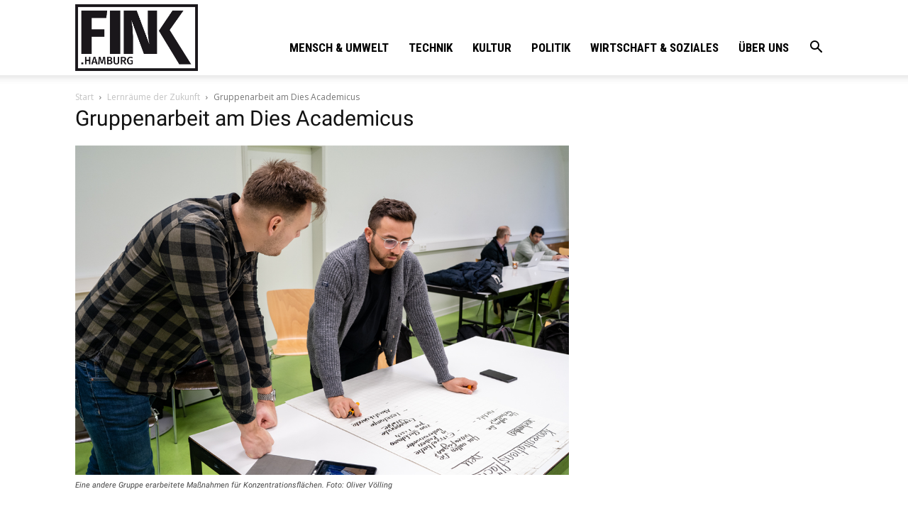

--- FILE ---
content_type: text/html; charset=UTF-8
request_url: https://fink.hamburg/wp/wp-admin/admin-ajax.php?td_theme_name=Newspaper&v=10.3.9.1
body_size: 12
content:
{"69407":35}